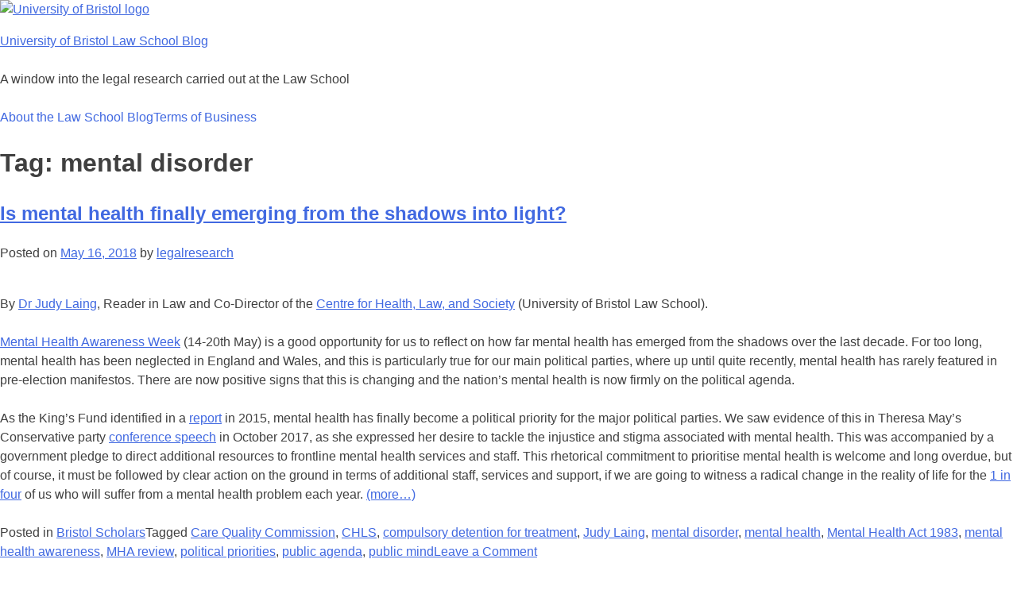

--- FILE ---
content_type: text/html; charset=UTF-8
request_url: https://legalresearch.blogs.bris.ac.uk/tag/mental-disorder/
body_size: 12372
content:
<!doctype html>
<html lang="en-US">
<head>
	<meta charset="UTF-8">
	<meta name="viewport" content="width=device-width, initial-scale=1">
	<link rel="profile" href="http://gmpg.org/xfn/11">
	<link rel="shortcut icon" href="https://legalresearch.blogs.bris.ac.uk/wp-content/themes/uob-blog-theme/assets/images/favicon.ico" />
	<title>mental disorder &#8211; University of Bristol Law School Blog</title>
<meta name='robots' content='max-image-preview:large' />
<link rel='dns-prefetch' href='//fonts.googleapis.com' />
<link rel="alternate" type="application/rss+xml" title="University of Bristol Law School Blog &raquo; Feed" href="https://legalresearch.blogs.bris.ac.uk/feed/" />
<link rel="alternate" type="application/rss+xml" title="University of Bristol Law School Blog &raquo; Comments Feed" href="https://legalresearch.blogs.bris.ac.uk/comments/feed/" />
<link rel="alternate" type="application/rss+xml" title="University of Bristol Law School Blog &raquo; mental disorder Tag Feed" href="https://legalresearch.blogs.bris.ac.uk/tag/mental-disorder/feed/" />
<style id='wp-img-auto-sizes-contain-inline-css' type='text/css'>
img:is([sizes=auto i],[sizes^="auto," i]){contain-intrinsic-size:3000px 1500px}
/*# sourceURL=wp-img-auto-sizes-contain-inline-css */
</style>
<style id='wp-emoji-styles-inline-css' type='text/css'>

	img.wp-smiley, img.emoji {
		display: inline !important;
		border: none !important;
		box-shadow: none !important;
		height: 1em !important;
		width: 1em !important;
		margin: 0 0.07em !important;
		vertical-align: -0.1em !important;
		background: none !important;
		padding: 0 !important;
	}
/*# sourceURL=wp-emoji-styles-inline-css */
</style>
<style id='wp-block-library-inline-css' type='text/css'>
:root{--wp-block-synced-color:#7a00df;--wp-block-synced-color--rgb:122,0,223;--wp-bound-block-color:var(--wp-block-synced-color);--wp-editor-canvas-background:#ddd;--wp-admin-theme-color:#007cba;--wp-admin-theme-color--rgb:0,124,186;--wp-admin-theme-color-darker-10:#006ba1;--wp-admin-theme-color-darker-10--rgb:0,107,160.5;--wp-admin-theme-color-darker-20:#005a87;--wp-admin-theme-color-darker-20--rgb:0,90,135;--wp-admin-border-width-focus:2px}@media (min-resolution:192dpi){:root{--wp-admin-border-width-focus:1.5px}}.wp-element-button{cursor:pointer}:root .has-very-light-gray-background-color{background-color:#eee}:root .has-very-dark-gray-background-color{background-color:#313131}:root .has-very-light-gray-color{color:#eee}:root .has-very-dark-gray-color{color:#313131}:root .has-vivid-green-cyan-to-vivid-cyan-blue-gradient-background{background:linear-gradient(135deg,#00d084,#0693e3)}:root .has-purple-crush-gradient-background{background:linear-gradient(135deg,#34e2e4,#4721fb 50%,#ab1dfe)}:root .has-hazy-dawn-gradient-background{background:linear-gradient(135deg,#faaca8,#dad0ec)}:root .has-subdued-olive-gradient-background{background:linear-gradient(135deg,#fafae1,#67a671)}:root .has-atomic-cream-gradient-background{background:linear-gradient(135deg,#fdd79a,#004a59)}:root .has-nightshade-gradient-background{background:linear-gradient(135deg,#330968,#31cdcf)}:root .has-midnight-gradient-background{background:linear-gradient(135deg,#020381,#2874fc)}:root{--wp--preset--font-size--normal:16px;--wp--preset--font-size--huge:42px}.has-regular-font-size{font-size:1em}.has-larger-font-size{font-size:2.625em}.has-normal-font-size{font-size:var(--wp--preset--font-size--normal)}.has-huge-font-size{font-size:var(--wp--preset--font-size--huge)}.has-text-align-center{text-align:center}.has-text-align-left{text-align:left}.has-text-align-right{text-align:right}.has-fit-text{white-space:nowrap!important}#end-resizable-editor-section{display:none}.aligncenter{clear:both}.items-justified-left{justify-content:flex-start}.items-justified-center{justify-content:center}.items-justified-right{justify-content:flex-end}.items-justified-space-between{justify-content:space-between}.screen-reader-text{border:0;clip-path:inset(50%);height:1px;margin:-1px;overflow:hidden;padding:0;position:absolute;width:1px;word-wrap:normal!important}.screen-reader-text:focus{background-color:#ddd;clip-path:none;color:#444;display:block;font-size:1em;height:auto;left:5px;line-height:normal;padding:15px 23px 14px;text-decoration:none;top:5px;width:auto;z-index:100000}html :where(.has-border-color){border-style:solid}html :where([style*=border-top-color]){border-top-style:solid}html :where([style*=border-right-color]){border-right-style:solid}html :where([style*=border-bottom-color]){border-bottom-style:solid}html :where([style*=border-left-color]){border-left-style:solid}html :where([style*=border-width]){border-style:solid}html :where([style*=border-top-width]){border-top-style:solid}html :where([style*=border-right-width]){border-right-style:solid}html :where([style*=border-bottom-width]){border-bottom-style:solid}html :where([style*=border-left-width]){border-left-style:solid}html :where(img[class*=wp-image-]){height:auto;max-width:100%}:where(figure){margin:0 0 1em}html :where(.is-position-sticky){--wp-admin--admin-bar--position-offset:var(--wp-admin--admin-bar--height,0px)}@media screen and (max-width:600px){html :where(.is-position-sticky){--wp-admin--admin-bar--position-offset:0px}}

/*# sourceURL=wp-block-library-inline-css */
</style><style id='global-styles-inline-css' type='text/css'>
:root{--wp--preset--aspect-ratio--square: 1;--wp--preset--aspect-ratio--4-3: 4/3;--wp--preset--aspect-ratio--3-4: 3/4;--wp--preset--aspect-ratio--3-2: 3/2;--wp--preset--aspect-ratio--2-3: 2/3;--wp--preset--aspect-ratio--16-9: 16/9;--wp--preset--aspect-ratio--9-16: 9/16;--wp--preset--color--black: #000000;--wp--preset--color--cyan-bluish-gray: #abb8c3;--wp--preset--color--white: #ffffff;--wp--preset--color--pale-pink: #f78da7;--wp--preset--color--vivid-red: #cf2e2e;--wp--preset--color--luminous-vivid-orange: #ff6900;--wp--preset--color--luminous-vivid-amber: #fcb900;--wp--preset--color--light-green-cyan: #7bdcb5;--wp--preset--color--vivid-green-cyan: #00d084;--wp--preset--color--pale-cyan-blue: #8ed1fc;--wp--preset--color--vivid-cyan-blue: #0693e3;--wp--preset--color--vivid-purple: #9b51e0;--wp--preset--gradient--vivid-cyan-blue-to-vivid-purple: linear-gradient(135deg,rgb(6,147,227) 0%,rgb(155,81,224) 100%);--wp--preset--gradient--light-green-cyan-to-vivid-green-cyan: linear-gradient(135deg,rgb(122,220,180) 0%,rgb(0,208,130) 100%);--wp--preset--gradient--luminous-vivid-amber-to-luminous-vivid-orange: linear-gradient(135deg,rgb(252,185,0) 0%,rgb(255,105,0) 100%);--wp--preset--gradient--luminous-vivid-orange-to-vivid-red: linear-gradient(135deg,rgb(255,105,0) 0%,rgb(207,46,46) 100%);--wp--preset--gradient--very-light-gray-to-cyan-bluish-gray: linear-gradient(135deg,rgb(238,238,238) 0%,rgb(169,184,195) 100%);--wp--preset--gradient--cool-to-warm-spectrum: linear-gradient(135deg,rgb(74,234,220) 0%,rgb(151,120,209) 20%,rgb(207,42,186) 40%,rgb(238,44,130) 60%,rgb(251,105,98) 80%,rgb(254,248,76) 100%);--wp--preset--gradient--blush-light-purple: linear-gradient(135deg,rgb(255,206,236) 0%,rgb(152,150,240) 100%);--wp--preset--gradient--blush-bordeaux: linear-gradient(135deg,rgb(254,205,165) 0%,rgb(254,45,45) 50%,rgb(107,0,62) 100%);--wp--preset--gradient--luminous-dusk: linear-gradient(135deg,rgb(255,203,112) 0%,rgb(199,81,192) 50%,rgb(65,88,208) 100%);--wp--preset--gradient--pale-ocean: linear-gradient(135deg,rgb(255,245,203) 0%,rgb(182,227,212) 50%,rgb(51,167,181) 100%);--wp--preset--gradient--electric-grass: linear-gradient(135deg,rgb(202,248,128) 0%,rgb(113,206,126) 100%);--wp--preset--gradient--midnight: linear-gradient(135deg,rgb(2,3,129) 0%,rgb(40,116,252) 100%);--wp--preset--font-size--small: 13px;--wp--preset--font-size--medium: 20px;--wp--preset--font-size--large: 36px;--wp--preset--font-size--x-large: 42px;--wp--preset--spacing--20: 0.44rem;--wp--preset--spacing--30: 0.67rem;--wp--preset--spacing--40: 1rem;--wp--preset--spacing--50: 1.5rem;--wp--preset--spacing--60: 2.25rem;--wp--preset--spacing--70: 3.38rem;--wp--preset--spacing--80: 5.06rem;--wp--preset--shadow--natural: 6px 6px 9px rgba(0, 0, 0, 0.2);--wp--preset--shadow--deep: 12px 12px 50px rgba(0, 0, 0, 0.4);--wp--preset--shadow--sharp: 6px 6px 0px rgba(0, 0, 0, 0.2);--wp--preset--shadow--outlined: 6px 6px 0px -3px rgb(255, 255, 255), 6px 6px rgb(0, 0, 0);--wp--preset--shadow--crisp: 6px 6px 0px rgb(0, 0, 0);}:where(.is-layout-flex){gap: 0.5em;}:where(.is-layout-grid){gap: 0.5em;}body .is-layout-flex{display: flex;}.is-layout-flex{flex-wrap: wrap;align-items: center;}.is-layout-flex > :is(*, div){margin: 0;}body .is-layout-grid{display: grid;}.is-layout-grid > :is(*, div){margin: 0;}:where(.wp-block-columns.is-layout-flex){gap: 2em;}:where(.wp-block-columns.is-layout-grid){gap: 2em;}:where(.wp-block-post-template.is-layout-flex){gap: 1.25em;}:where(.wp-block-post-template.is-layout-grid){gap: 1.25em;}.has-black-color{color: var(--wp--preset--color--black) !important;}.has-cyan-bluish-gray-color{color: var(--wp--preset--color--cyan-bluish-gray) !important;}.has-white-color{color: var(--wp--preset--color--white) !important;}.has-pale-pink-color{color: var(--wp--preset--color--pale-pink) !important;}.has-vivid-red-color{color: var(--wp--preset--color--vivid-red) !important;}.has-luminous-vivid-orange-color{color: var(--wp--preset--color--luminous-vivid-orange) !important;}.has-luminous-vivid-amber-color{color: var(--wp--preset--color--luminous-vivid-amber) !important;}.has-light-green-cyan-color{color: var(--wp--preset--color--light-green-cyan) !important;}.has-vivid-green-cyan-color{color: var(--wp--preset--color--vivid-green-cyan) !important;}.has-pale-cyan-blue-color{color: var(--wp--preset--color--pale-cyan-blue) !important;}.has-vivid-cyan-blue-color{color: var(--wp--preset--color--vivid-cyan-blue) !important;}.has-vivid-purple-color{color: var(--wp--preset--color--vivid-purple) !important;}.has-black-background-color{background-color: var(--wp--preset--color--black) !important;}.has-cyan-bluish-gray-background-color{background-color: var(--wp--preset--color--cyan-bluish-gray) !important;}.has-white-background-color{background-color: var(--wp--preset--color--white) !important;}.has-pale-pink-background-color{background-color: var(--wp--preset--color--pale-pink) !important;}.has-vivid-red-background-color{background-color: var(--wp--preset--color--vivid-red) !important;}.has-luminous-vivid-orange-background-color{background-color: var(--wp--preset--color--luminous-vivid-orange) !important;}.has-luminous-vivid-amber-background-color{background-color: var(--wp--preset--color--luminous-vivid-amber) !important;}.has-light-green-cyan-background-color{background-color: var(--wp--preset--color--light-green-cyan) !important;}.has-vivid-green-cyan-background-color{background-color: var(--wp--preset--color--vivid-green-cyan) !important;}.has-pale-cyan-blue-background-color{background-color: var(--wp--preset--color--pale-cyan-blue) !important;}.has-vivid-cyan-blue-background-color{background-color: var(--wp--preset--color--vivid-cyan-blue) !important;}.has-vivid-purple-background-color{background-color: var(--wp--preset--color--vivid-purple) !important;}.has-black-border-color{border-color: var(--wp--preset--color--black) !important;}.has-cyan-bluish-gray-border-color{border-color: var(--wp--preset--color--cyan-bluish-gray) !important;}.has-white-border-color{border-color: var(--wp--preset--color--white) !important;}.has-pale-pink-border-color{border-color: var(--wp--preset--color--pale-pink) !important;}.has-vivid-red-border-color{border-color: var(--wp--preset--color--vivid-red) !important;}.has-luminous-vivid-orange-border-color{border-color: var(--wp--preset--color--luminous-vivid-orange) !important;}.has-luminous-vivid-amber-border-color{border-color: var(--wp--preset--color--luminous-vivid-amber) !important;}.has-light-green-cyan-border-color{border-color: var(--wp--preset--color--light-green-cyan) !important;}.has-vivid-green-cyan-border-color{border-color: var(--wp--preset--color--vivid-green-cyan) !important;}.has-pale-cyan-blue-border-color{border-color: var(--wp--preset--color--pale-cyan-blue) !important;}.has-vivid-cyan-blue-border-color{border-color: var(--wp--preset--color--vivid-cyan-blue) !important;}.has-vivid-purple-border-color{border-color: var(--wp--preset--color--vivid-purple) !important;}.has-vivid-cyan-blue-to-vivid-purple-gradient-background{background: var(--wp--preset--gradient--vivid-cyan-blue-to-vivid-purple) !important;}.has-light-green-cyan-to-vivid-green-cyan-gradient-background{background: var(--wp--preset--gradient--light-green-cyan-to-vivid-green-cyan) !important;}.has-luminous-vivid-amber-to-luminous-vivid-orange-gradient-background{background: var(--wp--preset--gradient--luminous-vivid-amber-to-luminous-vivid-orange) !important;}.has-luminous-vivid-orange-to-vivid-red-gradient-background{background: var(--wp--preset--gradient--luminous-vivid-orange-to-vivid-red) !important;}.has-very-light-gray-to-cyan-bluish-gray-gradient-background{background: var(--wp--preset--gradient--very-light-gray-to-cyan-bluish-gray) !important;}.has-cool-to-warm-spectrum-gradient-background{background: var(--wp--preset--gradient--cool-to-warm-spectrum) !important;}.has-blush-light-purple-gradient-background{background: var(--wp--preset--gradient--blush-light-purple) !important;}.has-blush-bordeaux-gradient-background{background: var(--wp--preset--gradient--blush-bordeaux) !important;}.has-luminous-dusk-gradient-background{background: var(--wp--preset--gradient--luminous-dusk) !important;}.has-pale-ocean-gradient-background{background: var(--wp--preset--gradient--pale-ocean) !important;}.has-electric-grass-gradient-background{background: var(--wp--preset--gradient--electric-grass) !important;}.has-midnight-gradient-background{background: var(--wp--preset--gradient--midnight) !important;}.has-small-font-size{font-size: var(--wp--preset--font-size--small) !important;}.has-medium-font-size{font-size: var(--wp--preset--font-size--medium) !important;}.has-large-font-size{font-size: var(--wp--preset--font-size--large) !important;}.has-x-large-font-size{font-size: var(--wp--preset--font-size--x-large) !important;}
/*# sourceURL=global-styles-inline-css */
</style>

<style id='classic-theme-styles-inline-css' type='text/css'>
/*! This file is auto-generated */
.wp-block-button__link{color:#fff;background-color:#32373c;border-radius:9999px;box-shadow:none;text-decoration:none;padding:calc(.667em + 2px) calc(1.333em + 2px);font-size:1.125em}.wp-block-file__button{background:#32373c;color:#fff;text-decoration:none}
/*# sourceURL=/wp-includes/css/classic-themes.min.css */
</style>
<link rel='stylesheet' id='uobwp-style-css' href='https://legalresearch.blogs.bris.ac.uk/wp-content/themes/uob-blog-theme/style.css?ver=6.9' type='text/css' media='all' />
<link rel='stylesheet' id='uobwp-style-blog-css' href='https://legalresearch.blogs.bris.ac.uk/wp-content/themes/uob-blog-theme/css/uob-blog.css?ver=20180305' type='text/css' media='all' />
<link rel='stylesheet' id='uobwp-google-fonts-css' href='//fonts.googleapis.com/css?family=Open+Sans%3A400italic%2C400%2C700&#038;ver=6.9' type='text/css' media='all' />
<link rel='stylesheet' id='theme-css' href='https://legalresearch.blogs.bris.ac.uk/wp-content/themes/uob-blog-theme/css/scheme/default.css?ver=6.9' type='text/css' media='all' />
<script type="text/javascript" id="jquery-core-js-extra">
/* <![CDATA[ */
var msreader_featured_posts = {"saving":"Saving...","post_featured":"This post is featured","feature":"Feature","unfeature":"Unfeature"};
//# sourceURL=jquery-core-js-extra
/* ]]> */
</script>
<script type="text/javascript" src="https://legalresearch.blogs.bris.ac.uk/wp-includes/js/jquery/jquery.min.js?ver=3.7.1" id="jquery-core-js"></script>
<script type="text/javascript" src="https://legalresearch.blogs.bris.ac.uk/wp-includes/js/jquery/jquery-migrate.min.js?ver=3.4.1" id="jquery-migrate-js"></script>
<script type="text/javascript" id="jquery-js-after">
/* <![CDATA[ */
var ajaxurl = 'https://legalresearch.blogs.bris.ac.uk/wp-admin/admin-ajax.php';
//# sourceURL=jquery-js-after
/* ]]> */
</script>
<link rel="https://api.w.org/" href="https://legalresearch.blogs.bris.ac.uk/wp-json/" /><link rel="alternate" title="JSON" type="application/json" href="https://legalresearch.blogs.bris.ac.uk/wp-json/wp/v2/tags/224843" /><link rel="EditURI" type="application/rsd+xml" title="RSD" href="https://legalresearch.blogs.bris.ac.uk/xmlrpc.php?rsd" />
<meta name="generator" content="Bristol Blogs 6.9 - http://blogs.bristol.ac.uk/" />
	<style>
		@media screen and (max-width: 782px) {
			#wpadminbar li#wp-admin-bar-log-in,
			#wpadminbar li#wp-admin-bar-register {
				display: block;
			}

			#wpadminbar li#wp-admin-bar-log-in a,
			#wpadminbar li#wp-admin-bar-register a {
				padding: 0 8px;
			}
		}
	</style>

        <script type="text/javascript">
            var jQueryMigrateHelperHasSentDowngrade = false;

			window.onerror = function( msg, url, line, col, error ) {
				// Break out early, do not processing if a downgrade reqeust was already sent.
				if ( jQueryMigrateHelperHasSentDowngrade ) {
					return true;
                }

				var xhr = new XMLHttpRequest();
				var nonce = 'fbdee5986f';
				var jQueryFunctions = [
					'andSelf',
					'browser',
					'live',
					'boxModel',
					'support.boxModel',
					'size',
					'swap',
					'clean',
					'sub',
                ];
				var match_pattern = /\)\.(.+?) is not a function/;
                var erroredFunction = msg.match( match_pattern );

                // If there was no matching functions, do not try to downgrade.
                if ( null === erroredFunction || typeof erroredFunction !== 'object' || typeof erroredFunction[1] === "undefined" || -1 === jQueryFunctions.indexOf( erroredFunction[1] ) ) {
                    return true;
                }

                // Set that we've now attempted a downgrade request.
                jQueryMigrateHelperHasSentDowngrade = true;

				xhr.open( 'POST', 'https://legalresearch.blogs.bris.ac.uk/wp-admin/admin-ajax.php' );
				xhr.setRequestHeader( 'Content-Type', 'application/x-www-form-urlencoded' );
				xhr.onload = function () {
					var response,
                        reload = false;

					if ( 200 === xhr.status ) {
                        try {
                        	response = JSON.parse( xhr.response );

                        	reload = response.data.reload;
                        } catch ( e ) {
                        	reload = false;
                        }
                    }

					// Automatically reload the page if a deprecation caused an automatic downgrade, ensure visitors get the best possible experience.
					if ( reload ) {
						location.reload();
                    }
				};

				xhr.send( encodeURI( 'action=jquery-migrate-downgrade-version&_wpnonce=' + nonce ) );

				// Suppress error alerts in older browsers
				return true;
			}
        </script>

		<style type="text/css">.recentcomments a{display:inline !important;padding:0 !important;margin:0 !important;}</style><style type="text/css">
/* <![CDATA[ */
img.latex { vertical-align: middle; border: none; }
/* ]]> */
</style>
<!-- Google Tag Manager --><script>(function(w,d,s,l,i){w[l]=w[l]||[];w[l].push({'gtm.start':
new Date().getTime(),event:'gtm.js'});var f=d.getElementsByTagName(s)[0],
j=d.createElement(s),dl=l!='dataLayer'?'&l='+l:'';j.async=true;j.src=
'https://www.googletagmanager.com/gtm.js?id='+i+dl;f.parentNode.insertBefore(j,f);
})(window,document,'script','dataLayer','GTM-PJ4S8RX');console.log("GTMinstall");</script>

<!-- End Google Tag Manager --><link rel="icon" href="https://bpb-eu-w2.wpmucdn.com/blogs.bristol.ac.uk/dist/3/341/files/2016/03/wills-small-square.png" sizes="32x32" />
<link rel="icon" href="https://bpb-eu-w2.wpmucdn.com/blogs.bristol.ac.uk/dist/3/341/files/2016/03/wills-small-square.png" sizes="192x192" />
<link rel="apple-touch-icon" href="https://bpb-eu-w2.wpmucdn.com/blogs.bristol.ac.uk/dist/3/341/files/2016/03/wills-small-square.png" />
<meta name="msapplication-TileImage" content="https://bpb-eu-w2.wpmucdn.com/blogs.bristol.ac.uk/dist/3/341/files/2016/03/wills-small-square.png" />
</head>

<body class="archive tag tag-mental-disorder tag-224843 wp-theme-uob-blog-theme hfeed">
<div id="page" class="site">
	<a class="skip-link screen-reader-text" href="#content">Skip to content</a>

	<header id="masthead" class="site-header">
					
		
        <div class="site-branding-wrapper">
            <div class="logo-and-branding">
                <div class="uob-logo-wrapper">
                    <a href="https://www.bristol.ac.uk/"><img src="https://legalresearch.blogs.bris.ac.uk/wp-content/themes/uob-blog-theme/assets/images/uob-logo.svg" alt="University of Bristol logo" class="uob-logo"></a>

                </div>
                <div class="site-branding">
                    <p class="site-title">
                        <a href="https://legalresearch.blogs.bris.ac.uk/" rel="home">University of Bristol Law School Blog</a>
                    </p>
                    						<p class="site-description">A window into the legal research carried out at the Law School</p>
					                </div>
            </div>
            <!-- .site-branding -->
        </div>



		<nav id="site-navigation" class="main-navigation">
			<button class="menu-toggle" aria-controls="primary-menu" aria-expanded="false">Menu</button>
			<div id="primary-menu" class="menu"><ul><li class="page_item page-item-2"><a href="https://legalresearch.blogs.bris.ac.uk/sample-page/">About the Law School Blog</a></li><li class="page_item page-item-2185"><a href="https://legalresearch.blogs.bris.ac.uk/terms-of-business/">Terms of Business</a></li></ul></div>		</nav><!-- #site-navigation -->
	</header><!-- #masthead -->

	<div id="content" class="site-content">

	<div id="primary" class="content-area">
		<main id="main" class="site-main">

		
			<header class="page-header">
				<h1 class="page-title">Tag: <span>mental disorder</span></h1>			</header><!-- .page-header -->

			
<article id="post-1090" class="post-1090 post type-post status-publish format-standard hentry category-bristol-scholars tag-care-quality-commission tag-chls tag-compulsory-detention-for-treatment tag-judy-laing tag-mental-disorder tag-mental-health tag-mental-health-act-1983 tag-mental-health-awareness tag-mha-review tag-political-priorities tag-public-agenda tag-public-mind">
	<header class="entry-header">
		<h2 class="entry-title"><a href="https://legalresearch.blogs.bris.ac.uk/2018/05/is-mental-health-finally-emerging-from-the-shadows-into-light/" rel="bookmark">Is mental health finally emerging from the shadows into light?</a></h2>		<div class="entry-meta">
			<span class="posted-on">Posted on <a href="https://legalresearch.blogs.bris.ac.uk/2018/05/is-mental-health-finally-emerging-from-the-shadows-into-light/" rel="bookmark"><time class="entry-date published" datetime="2018-05-16T12:52:30+01:00">May 16, 2018</time><time class="updated" datetime="2019-10-01T18:38:55+01:00">October 1, 2019</time></a></span><span class="byline"> by <span class="author vcard"><a class="url fn n" href="https://legalresearch.blogs.bris.ac.uk/author/legalresearch/">legalresearch</a></span></span>		</div><!-- .entry-meta -->
			</header><!-- .entry-header -->

	<div class="entry-content">
		<p>By <a href="http://www.bristol.ac.uk/law/people/judy-m-laing/index.html">Dr Judy Laing</a>, Reader in Law and Co-Director of the <a href="http://www.bristol.ac.uk/law/research/centres-themes/chls/">Centre for Health, Law, and Society</a> (University of Bristol Law School).</p>
<p><a href="https://legalresearch.blogs.bris.ac.uk/files/2018/05/14500322_54f34029cf_m.jpg"><img decoding="async" class="size-full wp-image-1092 alignleft" src="https://legalresearch.blogs.bris.ac.uk/files/2018/05/14500322_54f34029cf_m.jpg" alt="" width="180" height="240" /></a><a href="https://www.mentalhealth.org.uk/campaigns/mental-health-awareness-week">Mental Health Awareness Week</a> (14-20th May) is a good opportunity for us to reflect on how far mental health has emerged from the shadows over the last decade. For too long, mental health has been neglected in England and Wales, and this is particularly true for our main political parties, where up until quite recently, mental health has rarely featured in pre-election manifestos. There are now positive signs that this is changing and the nation’s mental health is now firmly on the political agenda.</p>
<p>As the King’s Fund identified in a <a href="https://www.kingsfund.org.uk/blog/2015/01/mental-health-finally-becoming-political-priority">report</a> in 2015, mental health has finally become a political priority for the major political parties. We saw evidence of this in Theresa May’s Conservative party <a href="https://www.conservatives.com/sharethefacts/2017/10/theresa-mays-conference-speech">conference speech</a> in October 2017, as she expressed her desire to tackle the injustice and stigma associated with mental health. This was accompanied by a government pledge to direct additional resources to frontline mental health services and staff. This rhetorical commitment to prioritise mental health is welcome and long overdue, but of course, it must be followed by clear action on the ground in terms of additional staff, services and support, if we are going to witness a radical change in the reality of life for the <a href="https://www.mind.org.uk/information-support/types-of-mental-health-problems/statistics-and-facts-about-mental-health/how-common-are-mental-health-problems/#.WvmNyy-ZMnM">1 in four</a> of us who will suffer from a mental health problem each year. <a href="https://legalresearch.blogs.bris.ac.uk/2018/05/is-mental-health-finally-emerging-from-the-shadows-into-light/#more-1090" class="more-link"><span aria-label="Continue reading Is mental health finally emerging from the shadows into light?">(more&hellip;)</span></a></p>
	</div><!-- .entry-content -->

	<footer class="entry-footer">
		<span class="cat-links">Posted in <a href="https://legalresearch.blogs.bris.ac.uk/category/bristol-scholars/" rel="category tag">Bristol Scholars</a></span><span class="tags-links">Tagged <a href="https://legalresearch.blogs.bris.ac.uk/tag/care-quality-commission/" rel="tag">Care Quality Commission</a>, <a href="https://legalresearch.blogs.bris.ac.uk/tag/chls/" rel="tag">CHLS</a>, <a href="https://legalresearch.blogs.bris.ac.uk/tag/compulsory-detention-for-treatment/" rel="tag">compulsory detention for treatment</a>, <a href="https://legalresearch.blogs.bris.ac.uk/tag/judy-laing/" rel="tag">Judy Laing</a>, <a href="https://legalresearch.blogs.bris.ac.uk/tag/mental-disorder/" rel="tag">mental disorder</a>, <a href="https://legalresearch.blogs.bris.ac.uk/tag/mental-health/" rel="tag">mental health</a>, <a href="https://legalresearch.blogs.bris.ac.uk/tag/mental-health-act-1983/" rel="tag">Mental Health Act 1983</a>, <a href="https://legalresearch.blogs.bris.ac.uk/tag/mental-health-awareness/" rel="tag">mental health awareness</a>, <a href="https://legalresearch.blogs.bris.ac.uk/tag/mha-review/" rel="tag">MHA review</a>, <a href="https://legalresearch.blogs.bris.ac.uk/tag/political-priorities/" rel="tag">political priorities</a>, <a href="https://legalresearch.blogs.bris.ac.uk/tag/public-agenda/" rel="tag">public agenda</a>, <a href="https://legalresearch.blogs.bris.ac.uk/tag/public-mind/" rel="tag">public mind</a></span><span class="comments-link"><a href="https://legalresearch.blogs.bris.ac.uk/2018/05/is-mental-health-finally-emerging-from-the-shadows-into-light/#respond">Leave a Comment<span class="screen-reader-text"> on Is mental health finally emerging from the shadows into light?</span></a></span>	</footer><!-- .entry-footer -->
</article><!-- #post-1090 -->

		</main><!-- #main -->
	</div><!-- #primary -->


<aside id="secondary" class="widget-area">
	<section id="search-2" class="widget widget_search"><form role="search" method="get" class="search-form" action="https://legalresearch.blogs.bris.ac.uk/">
				<label>
					<span class="screen-reader-text">Search for:</span>
					<input type="search" class="search-field" placeholder="Search &hellip;" value="" name="s" />
				</label>
				<input type="submit" class="search-submit" value="Search" />
			</form></section>
		<section id="recent-posts-2" class="widget widget_recent_entries">
		<h2 class="widget-title">Recent Posts</h2>
		<ul>
											<li>
					<a href="https://legalresearch.blogs.bris.ac.uk/2026/01/rethinking-the-role-of-altruism-in-organ-donation-and-surrogacy-in-the-united-kingdom/">Rethinking the role of altruism in organ donation and surrogacy in the United Kingdom</a>
									</li>
											<li>
					<a href="https://legalresearch.blogs.bris.ac.uk/2025/12/comparative-law-teaching-in-the-uk-where-are-we-in-2025/">Comparative Law Teaching in the UK – Where are we in 2025?</a>
									</li>
											<li>
					<a href="https://legalresearch.blogs.bris.ac.uk/2025/12/can-ai-really-interpret-the-law-rethinking-large-language-models-as-probabilistic-evaluators-not-robot-judges/">Can AI Really ‘Interpret’ the Law? Rethinking Large Language Models as Probabilistic Evaluators, Not Robot Judges</a>
									</li>
											<li>
					<a href="https://legalresearch.blogs.bris.ac.uk/2025/12/the-industrialisation-of-fraud-how-digital-economies-are-redefining-fraud/">The Industrialisation of Fraud: How Digital Economies are Redefining Fraud</a>
									</li>
											<li>
					<a href="https://legalresearch.blogs.bris.ac.uk/2025/11/students-as-dealmakers-how-a-corporate-law-simulation-is-preparing-future-ready-lawyers/">Students as Dealmakers: How a Corporate Law Simulation is Preparing Future-Ready Lawyers</a>
									</li>
					</ul>

		</section><section id="recent-comments-2" class="widget widget_recent_comments"><h2 class="widget-title">Recent Comments</h2><ul id="recentcomments"><li class="recentcomments"><span class="comment-author-link">Jim Briggs</span> on <a href="https://legalresearch.blogs.bris.ac.uk/2023/06/rape-allegations-and-the-inversion-of-the-presumption-of-innocence/#comment-32425">Rape allegations and the inversion of the presumption of innocence</a></li><li class="recentcomments"><span class="comment-author-link">Monica</span> on <a href="https://legalresearch.blogs.bris.ac.uk/2025/12/can-ai-really-interpret-the-law-rethinking-large-language-models-as-probabilistic-evaluators-not-robot-judges/#comment-32264">Can AI Really ‘Interpret’ the Law? Rethinking Large Language Models as Probabilistic Evaluators, Not Robot Judges</a></li><li class="recentcomments"><span class="comment-author-link">Monica Laura Vessio</span> on <a href="https://legalresearch.blogs.bris.ac.uk/2025/12/can-ai-really-interpret-the-law-rethinking-large-language-models-as-probabilistic-evaluators-not-robot-judges/#comment-32199">Can AI Really ‘Interpret’ the Law? Rethinking Large Language Models as Probabilistic Evaluators, Not Robot Judges</a></li><li class="recentcomments"><span class="comment-author-link">DorbellS</span> on <a href="https://legalresearch.blogs.bris.ac.uk/2021/11/smart-doorbells-can-you-use-them-without-being-fined-for-infringing-a-neighbours-privacy/#comment-31466">Smart doorbells: Can you use them without infringing a neighbour’s privacy?</a></li><li class="recentcomments"><span class="comment-author-link">David</span> on <a href="https://legalresearch.blogs.bris.ac.uk/2023/03/why-the-illegal-migration-bill-will-not-stop-the-boats/#comment-31298">Why the Illegal Migration Bill will not ‘Stop the Boats’</a></li></ul></section><section id="archives-2" class="widget widget_archive"><h2 class="widget-title">Archives</h2>
			<ul>
					<li><a href='https://legalresearch.blogs.bris.ac.uk/2026/01/'>January 2026</a></li>
	<li><a href='https://legalresearch.blogs.bris.ac.uk/2025/12/'>December 2025</a></li>
	<li><a href='https://legalresearch.blogs.bris.ac.uk/2025/11/'>November 2025</a></li>
	<li><a href='https://legalresearch.blogs.bris.ac.uk/2025/10/'>October 2025</a></li>
	<li><a href='https://legalresearch.blogs.bris.ac.uk/2025/07/'>July 2025</a></li>
	<li><a href='https://legalresearch.blogs.bris.ac.uk/2025/06/'>June 2025</a></li>
	<li><a href='https://legalresearch.blogs.bris.ac.uk/2025/05/'>May 2025</a></li>
	<li><a href='https://legalresearch.blogs.bris.ac.uk/2025/02/'>February 2025</a></li>
	<li><a href='https://legalresearch.blogs.bris.ac.uk/2025/01/'>January 2025</a></li>
	<li><a href='https://legalresearch.blogs.bris.ac.uk/2024/11/'>November 2024</a></li>
	<li><a href='https://legalresearch.blogs.bris.ac.uk/2024/10/'>October 2024</a></li>
	<li><a href='https://legalresearch.blogs.bris.ac.uk/2024/09/'>September 2024</a></li>
	<li><a href='https://legalresearch.blogs.bris.ac.uk/2024/07/'>July 2024</a></li>
	<li><a href='https://legalresearch.blogs.bris.ac.uk/2024/06/'>June 2024</a></li>
	<li><a href='https://legalresearch.blogs.bris.ac.uk/2024/04/'>April 2024</a></li>
	<li><a href='https://legalresearch.blogs.bris.ac.uk/2024/03/'>March 2024</a></li>
	<li><a href='https://legalresearch.blogs.bris.ac.uk/2024/02/'>February 2024</a></li>
	<li><a href='https://legalresearch.blogs.bris.ac.uk/2024/01/'>January 2024</a></li>
	<li><a href='https://legalresearch.blogs.bris.ac.uk/2023/12/'>December 2023</a></li>
	<li><a href='https://legalresearch.blogs.bris.ac.uk/2023/11/'>November 2023</a></li>
	<li><a href='https://legalresearch.blogs.bris.ac.uk/2023/10/'>October 2023</a></li>
	<li><a href='https://legalresearch.blogs.bris.ac.uk/2023/09/'>September 2023</a></li>
	<li><a href='https://legalresearch.blogs.bris.ac.uk/2023/08/'>August 2023</a></li>
	<li><a href='https://legalresearch.blogs.bris.ac.uk/2023/07/'>July 2023</a></li>
	<li><a href='https://legalresearch.blogs.bris.ac.uk/2023/06/'>June 2023</a></li>
	<li><a href='https://legalresearch.blogs.bris.ac.uk/2023/05/'>May 2023</a></li>
	<li><a href='https://legalresearch.blogs.bris.ac.uk/2023/03/'>March 2023</a></li>
	<li><a href='https://legalresearch.blogs.bris.ac.uk/2023/02/'>February 2023</a></li>
	<li><a href='https://legalresearch.blogs.bris.ac.uk/2023/01/'>January 2023</a></li>
	<li><a href='https://legalresearch.blogs.bris.ac.uk/2022/12/'>December 2022</a></li>
	<li><a href='https://legalresearch.blogs.bris.ac.uk/2022/11/'>November 2022</a></li>
	<li><a href='https://legalresearch.blogs.bris.ac.uk/2022/10/'>October 2022</a></li>
	<li><a href='https://legalresearch.blogs.bris.ac.uk/2022/09/'>September 2022</a></li>
	<li><a href='https://legalresearch.blogs.bris.ac.uk/2022/07/'>July 2022</a></li>
	<li><a href='https://legalresearch.blogs.bris.ac.uk/2022/06/'>June 2022</a></li>
	<li><a href='https://legalresearch.blogs.bris.ac.uk/2022/05/'>May 2022</a></li>
	<li><a href='https://legalresearch.blogs.bris.ac.uk/2022/04/'>April 2022</a></li>
	<li><a href='https://legalresearch.blogs.bris.ac.uk/2022/03/'>March 2022</a></li>
	<li><a href='https://legalresearch.blogs.bris.ac.uk/2022/01/'>January 2022</a></li>
	<li><a href='https://legalresearch.blogs.bris.ac.uk/2021/11/'>November 2021</a></li>
	<li><a href='https://legalresearch.blogs.bris.ac.uk/2021/10/'>October 2021</a></li>
	<li><a href='https://legalresearch.blogs.bris.ac.uk/2021/09/'>September 2021</a></li>
	<li><a href='https://legalresearch.blogs.bris.ac.uk/2021/08/'>August 2021</a></li>
	<li><a href='https://legalresearch.blogs.bris.ac.uk/2021/07/'>July 2021</a></li>
	<li><a href='https://legalresearch.blogs.bris.ac.uk/2021/06/'>June 2021</a></li>
	<li><a href='https://legalresearch.blogs.bris.ac.uk/2021/05/'>May 2021</a></li>
	<li><a href='https://legalresearch.blogs.bris.ac.uk/2021/04/'>April 2021</a></li>
	<li><a href='https://legalresearch.blogs.bris.ac.uk/2021/03/'>March 2021</a></li>
	<li><a href='https://legalresearch.blogs.bris.ac.uk/2021/02/'>February 2021</a></li>
	<li><a href='https://legalresearch.blogs.bris.ac.uk/2021/01/'>January 2021</a></li>
	<li><a href='https://legalresearch.blogs.bris.ac.uk/2020/12/'>December 2020</a></li>
	<li><a href='https://legalresearch.blogs.bris.ac.uk/2020/11/'>November 2020</a></li>
	<li><a href='https://legalresearch.blogs.bris.ac.uk/2020/10/'>October 2020</a></li>
	<li><a href='https://legalresearch.blogs.bris.ac.uk/2020/08/'>August 2020</a></li>
	<li><a href='https://legalresearch.blogs.bris.ac.uk/2020/06/'>June 2020</a></li>
	<li><a href='https://legalresearch.blogs.bris.ac.uk/2020/05/'>May 2020</a></li>
	<li><a href='https://legalresearch.blogs.bris.ac.uk/2020/04/'>April 2020</a></li>
	<li><a href='https://legalresearch.blogs.bris.ac.uk/2020/03/'>March 2020</a></li>
	<li><a href='https://legalresearch.blogs.bris.ac.uk/2020/02/'>February 2020</a></li>
	<li><a href='https://legalresearch.blogs.bris.ac.uk/2020/01/'>January 2020</a></li>
	<li><a href='https://legalresearch.blogs.bris.ac.uk/2019/12/'>December 2019</a></li>
	<li><a href='https://legalresearch.blogs.bris.ac.uk/2019/11/'>November 2019</a></li>
	<li><a href='https://legalresearch.blogs.bris.ac.uk/2019/10/'>October 2019</a></li>
	<li><a href='https://legalresearch.blogs.bris.ac.uk/2019/09/'>September 2019</a></li>
	<li><a href='https://legalresearch.blogs.bris.ac.uk/2019/08/'>August 2019</a></li>
	<li><a href='https://legalresearch.blogs.bris.ac.uk/2019/07/'>July 2019</a></li>
	<li><a href='https://legalresearch.blogs.bris.ac.uk/2019/06/'>June 2019</a></li>
	<li><a href='https://legalresearch.blogs.bris.ac.uk/2019/05/'>May 2019</a></li>
	<li><a href='https://legalresearch.blogs.bris.ac.uk/2019/04/'>April 2019</a></li>
	<li><a href='https://legalresearch.blogs.bris.ac.uk/2019/03/'>March 2019</a></li>
	<li><a href='https://legalresearch.blogs.bris.ac.uk/2019/02/'>February 2019</a></li>
	<li><a href='https://legalresearch.blogs.bris.ac.uk/2019/01/'>January 2019</a></li>
	<li><a href='https://legalresearch.blogs.bris.ac.uk/2018/12/'>December 2018</a></li>
	<li><a href='https://legalresearch.blogs.bris.ac.uk/2018/11/'>November 2018</a></li>
	<li><a href='https://legalresearch.blogs.bris.ac.uk/2018/10/'>October 2018</a></li>
	<li><a href='https://legalresearch.blogs.bris.ac.uk/2018/09/'>September 2018</a></li>
	<li><a href='https://legalresearch.blogs.bris.ac.uk/2018/08/'>August 2018</a></li>
	<li><a href='https://legalresearch.blogs.bris.ac.uk/2018/07/'>July 2018</a></li>
	<li><a href='https://legalresearch.blogs.bris.ac.uk/2018/06/'>June 2018</a></li>
	<li><a href='https://legalresearch.blogs.bris.ac.uk/2018/05/'>May 2018</a></li>
	<li><a href='https://legalresearch.blogs.bris.ac.uk/2018/04/'>April 2018</a></li>
	<li><a href='https://legalresearch.blogs.bris.ac.uk/2018/03/'>March 2018</a></li>
	<li><a href='https://legalresearch.blogs.bris.ac.uk/2018/02/'>February 2018</a></li>
	<li><a href='https://legalresearch.blogs.bris.ac.uk/2018/01/'>January 2018</a></li>
	<li><a href='https://legalresearch.blogs.bris.ac.uk/2017/12/'>December 2017</a></li>
	<li><a href='https://legalresearch.blogs.bris.ac.uk/2017/11/'>November 2017</a></li>
	<li><a href='https://legalresearch.blogs.bris.ac.uk/2017/10/'>October 2017</a></li>
	<li><a href='https://legalresearch.blogs.bris.ac.uk/2017/09/'>September 2017</a></li>
	<li><a href='https://legalresearch.blogs.bris.ac.uk/2017/08/'>August 2017</a></li>
	<li><a href='https://legalresearch.blogs.bris.ac.uk/2017/07/'>July 2017</a></li>
	<li><a href='https://legalresearch.blogs.bris.ac.uk/2017/06/'>June 2017</a></li>
	<li><a href='https://legalresearch.blogs.bris.ac.uk/2017/05/'>May 2017</a></li>
	<li><a href='https://legalresearch.blogs.bris.ac.uk/2017/04/'>April 2017</a></li>
	<li><a href='https://legalresearch.blogs.bris.ac.uk/2017/03/'>March 2017</a></li>
	<li><a href='https://legalresearch.blogs.bris.ac.uk/2017/02/'>February 2017</a></li>
	<li><a href='https://legalresearch.blogs.bris.ac.uk/2017/01/'>January 2017</a></li>
	<li><a href='https://legalresearch.blogs.bris.ac.uk/2016/12/'>December 2016</a></li>
	<li><a href='https://legalresearch.blogs.bris.ac.uk/2016/11/'>November 2016</a></li>
	<li><a href='https://legalresearch.blogs.bris.ac.uk/2016/10/'>October 2016</a></li>
	<li><a href='https://legalresearch.blogs.bris.ac.uk/2016/09/'>September 2016</a></li>
	<li><a href='https://legalresearch.blogs.bris.ac.uk/2016/08/'>August 2016</a></li>
	<li><a href='https://legalresearch.blogs.bris.ac.uk/2016/07/'>July 2016</a></li>
	<li><a href='https://legalresearch.blogs.bris.ac.uk/2016/06/'>June 2016</a></li>
	<li><a href='https://legalresearch.blogs.bris.ac.uk/2016/05/'>May 2016</a></li>
	<li><a href='https://legalresearch.blogs.bris.ac.uk/2016/04/'>April 2016</a></li>
	<li><a href='https://legalresearch.blogs.bris.ac.uk/2016/03/'>March 2016</a></li>
			</ul>

			</section><section id="categories-2" class="widget widget_categories"><h2 class="widget-title">Categories</h2>
			<ul>
					<li class="cat-item cat-item-59247"><a href="https://legalresearch.blogs.bris.ac.uk/category/bristol-scholars/">Bristol Scholars</a>
</li>
	<li class="cat-item cat-item-59248"><a href="https://legalresearch.blogs.bris.ac.uk/category/guest-post/">Guest post</a>
</li>
			</ul>

			</section><section id="meta-2" class="widget widget_meta"><h2 class="widget-title">Meta</h2>			<ul>
						<li><a href="https://legalresearch.blogs.bristol.ac.uk/wp-login.php">Log in</a></li>
			<li><a href="https://legalresearch.blogs.bris.ac.uk/feed/" title="Syndicate this site using RSS 2.0">Entries <abbr title="Really Simple Syndication">RSS</abbr></a></li>
			<li><a href="https://legalresearch.blogs.bris.ac.uk/comments/feed/" title="The latest comments to all posts in RSS">Comments <abbr title="Really Simple Syndication">RSS</abbr></a></li>
			<li><a href="http://blogs.bristol.ac.uk/" title="Powered by Bristol Blogs">Bristol Blogs</a></li>
						</ul>
		</section></aside><!-- #secondary -->

	</div><!-- #content -->

	<footer id="colophon" class="site-footer">
				<div class="footer-copyright">
        &copy; 2026 University of Bristol | <a href="https://www.bristol.ac.uk/style-guides/web/policies/legal/terms/">Terms of use</a> | <a href="#" class="termly-display-preferences">Cookie preferences</a>
	  </div>
	</footer><!-- #colophon -->
</div><!-- #page -->

<script type="speculationrules">
{"prefetch":[{"source":"document","where":{"and":[{"href_matches":"/*"},{"not":{"href_matches":["/wp-*.php","/wp-admin/*","/files/*","/wp-content/*","/wp-content/plugins/*","/wp-content/themes/uob-blog-theme/*","/*\\?(.+)"]}},{"not":{"selector_matches":"a[rel~=\"nofollow\"]"}},{"not":{"selector_matches":".no-prefetch, .no-prefetch a"}}]},"eagerness":"conservative"}]}
</script>
<!-- Google Tag Manager (noscript) --><noscript><iframe src="https://www.googletagmanager.com/ns.html?id=GTM-PJ4S8RX"
height="0" width="0" style="display:none;visibility:hidden"></iframe></noscript><!-- End Google Tag Manager (noscript) --><script type="text/javascript" id="blog_templates_front-js-extra">
/* <![CDATA[ */
var blog_templates_params = {"type":"0"};
//# sourceURL=blog_templates_front-js-extra
/* ]]> */
</script>
<script type="text/javascript" src="https://legalresearch.blogs.bris.ac.uk/wp-content/plugins/blogtemplates//blogtemplatesfiles/assets/js/front.js?ver=2.6.8.2" id="blog_templates_front-js"></script>
<script type="text/javascript" src="https://legalresearch.blogs.bris.ac.uk/wp-content/themes/uob-blog-theme/js/navigation.js?ver=20151215" id="uobwp-navigation-js"></script>
<script type="text/javascript" src="https://legalresearch.blogs.bris.ac.uk/wp-content/themes/uob-blog-theme/js/skip-link-focus-fix.js?ver=20151215" id="uobwp-skip-link-focus-fix-js"></script>
<script id="wp-emoji-settings" type="application/json">
{"baseUrl":"https://s.w.org/images/core/emoji/17.0.2/72x72/","ext":".png","svgUrl":"https://s.w.org/images/core/emoji/17.0.2/svg/","svgExt":".svg","source":{"concatemoji":"https://legalresearch.blogs.bristol.ac.uk/wp-includes/js/wp-emoji-release.min.js?ver=6.9"}}
</script>
<script type="module">
/* <![CDATA[ */
/*! This file is auto-generated */
const a=JSON.parse(document.getElementById("wp-emoji-settings").textContent),o=(window._wpemojiSettings=a,"wpEmojiSettingsSupports"),s=["flag","emoji"];function i(e){try{var t={supportTests:e,timestamp:(new Date).valueOf()};sessionStorage.setItem(o,JSON.stringify(t))}catch(e){}}function c(e,t,n){e.clearRect(0,0,e.canvas.width,e.canvas.height),e.fillText(t,0,0);t=new Uint32Array(e.getImageData(0,0,e.canvas.width,e.canvas.height).data);e.clearRect(0,0,e.canvas.width,e.canvas.height),e.fillText(n,0,0);const a=new Uint32Array(e.getImageData(0,0,e.canvas.width,e.canvas.height).data);return t.every((e,t)=>e===a[t])}function p(e,t){e.clearRect(0,0,e.canvas.width,e.canvas.height),e.fillText(t,0,0);var n=e.getImageData(16,16,1,1);for(let e=0;e<n.data.length;e++)if(0!==n.data[e])return!1;return!0}function u(e,t,n,a){switch(t){case"flag":return n(e,"\ud83c\udff3\ufe0f\u200d\u26a7\ufe0f","\ud83c\udff3\ufe0f\u200b\u26a7\ufe0f")?!1:!n(e,"\ud83c\udde8\ud83c\uddf6","\ud83c\udde8\u200b\ud83c\uddf6")&&!n(e,"\ud83c\udff4\udb40\udc67\udb40\udc62\udb40\udc65\udb40\udc6e\udb40\udc67\udb40\udc7f","\ud83c\udff4\u200b\udb40\udc67\u200b\udb40\udc62\u200b\udb40\udc65\u200b\udb40\udc6e\u200b\udb40\udc67\u200b\udb40\udc7f");case"emoji":return!a(e,"\ud83e\u1fac8")}return!1}function f(e,t,n,a){let r;const o=(r="undefined"!=typeof WorkerGlobalScope&&self instanceof WorkerGlobalScope?new OffscreenCanvas(300,150):document.createElement("canvas")).getContext("2d",{willReadFrequently:!0}),s=(o.textBaseline="top",o.font="600 32px Arial",{});return e.forEach(e=>{s[e]=t(o,e,n,a)}),s}function r(e){var t=document.createElement("script");t.src=e,t.defer=!0,document.head.appendChild(t)}a.supports={everything:!0,everythingExceptFlag:!0},new Promise(t=>{let n=function(){try{var e=JSON.parse(sessionStorage.getItem(o));if("object"==typeof e&&"number"==typeof e.timestamp&&(new Date).valueOf()<e.timestamp+604800&&"object"==typeof e.supportTests)return e.supportTests}catch(e){}return null}();if(!n){if("undefined"!=typeof Worker&&"undefined"!=typeof OffscreenCanvas&&"undefined"!=typeof URL&&URL.createObjectURL&&"undefined"!=typeof Blob)try{var e="postMessage("+f.toString()+"("+[JSON.stringify(s),u.toString(),c.toString(),p.toString()].join(",")+"));",a=new Blob([e],{type:"text/javascript"});const r=new Worker(URL.createObjectURL(a),{name:"wpTestEmojiSupports"});return void(r.onmessage=e=>{i(n=e.data),r.terminate(),t(n)})}catch(e){}i(n=f(s,u,c,p))}t(n)}).then(e=>{for(const n in e)a.supports[n]=e[n],a.supports.everything=a.supports.everything&&a.supports[n],"flag"!==n&&(a.supports.everythingExceptFlag=a.supports.everythingExceptFlag&&a.supports[n]);var t;a.supports.everythingExceptFlag=a.supports.everythingExceptFlag&&!a.supports.flag,a.supports.everything||((t=a.source||{}).concatemoji?r(t.concatemoji):t.wpemoji&&t.twemoji&&(r(t.twemoji),r(t.wpemoji)))});
//# sourceURL=https://legalresearch.blogs.bristol.ac.uk/wp-includes/js/wp-emoji-loader.min.js
/* ]]> */
</script>

</body>
</html>